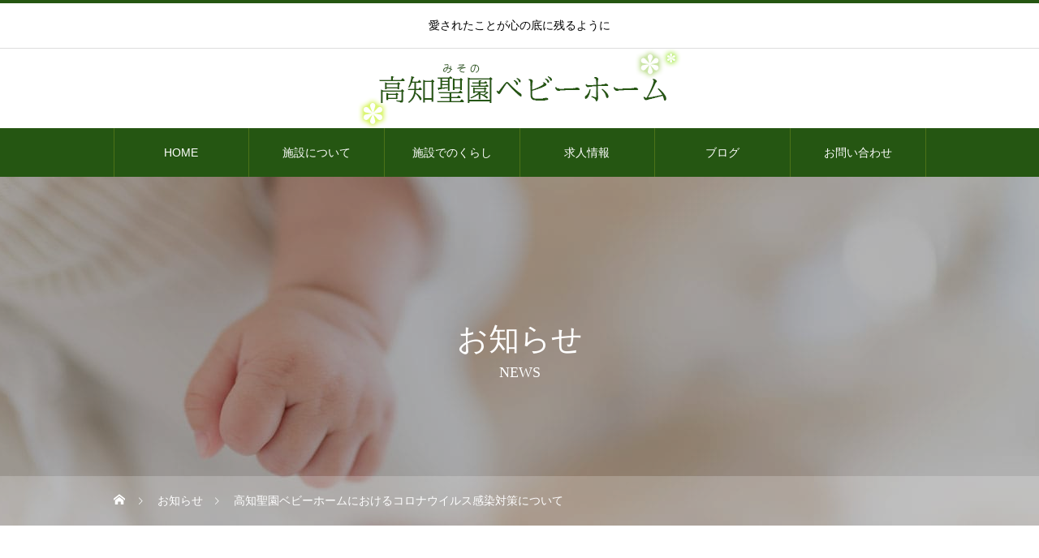

--- FILE ---
content_type: text/html; charset=UTF-8
request_url: https://misonobaby.net/news/sample-news3/
body_size: 15216
content:
<!DOCTYPE html>
<html class="pc" lang="ja">
<head>
<meta charset="UTF-8">
<!--[if IE]><meta http-equiv="X-UA-Compatible" content="IE=edge"><![endif]-->
<meta name="viewport" content="width=device-width">
<title>高知聖園ベビーホームにおけるコロナウイルス感染対策について | 高知聖園ベビーホーム</title>
<meta name="description" content="コロナウイルス感染対策のため、来園者の方には、検温と体調チェックカードの記入をお願いしております。県内のコロナウイルス感染の目安に合わせて、子どもたちや職員の行動を制限しながら配慮に努めております。">
<link rel="pingback" href="https://misonobaby.net/wp/xmlrpc.php">
<meta name='robots' content='max-image-preview:large' />
<link rel="alternate" type="application/rss+xml" title="高知聖園ベビーホーム &raquo; フィード" href="https://misonobaby.net/feed/" />
<link rel="alternate" type="application/rss+xml" title="高知聖園ベビーホーム &raquo; コメントフィード" href="https://misonobaby.net/comments/feed/" />
<link rel="alternate" title="oEmbed (JSON)" type="application/json+oembed" href="https://misonobaby.net/wp-json/oembed/1.0/embed?url=https%3A%2F%2Fmisonobaby.net%2Fnews%2Fsample-news3%2F" />
<link rel="alternate" title="oEmbed (XML)" type="text/xml+oembed" href="https://misonobaby.net/wp-json/oembed/1.0/embed?url=https%3A%2F%2Fmisonobaby.net%2Fnews%2Fsample-news3%2F&#038;format=xml" />
<style id='wp-img-auto-sizes-contain-inline-css' type='text/css'>
img:is([sizes=auto i],[sizes^="auto," i]){contain-intrinsic-size:3000px 1500px}
/*# sourceURL=wp-img-auto-sizes-contain-inline-css */
</style>
<link rel='stylesheet' id='style-css' href='https://misonobaby.net/wp/wp-content/themes/heal_child/style.css?ver=6.9' type='text/css' media='all' />
<link rel='stylesheet' id='lightbox2-css' href='https://misonobaby.net/wp/wp-content/plugins/responsive-lightbox2/css/lightbox.css?ver=6.9' type='text/css' media='all' />
<style id='wp-emoji-styles-inline-css' type='text/css'>

	img.wp-smiley, img.emoji {
		display: inline !important;
		border: none !important;
		box-shadow: none !important;
		height: 1em !important;
		width: 1em !important;
		margin: 0 0.07em !important;
		vertical-align: -0.1em !important;
		background: none !important;
		padding: 0 !important;
	}
/*# sourceURL=wp-emoji-styles-inline-css */
</style>
<style id='wp-block-library-inline-css' type='text/css'>
:root{--wp-block-synced-color:#7a00df;--wp-block-synced-color--rgb:122,0,223;--wp-bound-block-color:var(--wp-block-synced-color);--wp-editor-canvas-background:#ddd;--wp-admin-theme-color:#007cba;--wp-admin-theme-color--rgb:0,124,186;--wp-admin-theme-color-darker-10:#006ba1;--wp-admin-theme-color-darker-10--rgb:0,107,160.5;--wp-admin-theme-color-darker-20:#005a87;--wp-admin-theme-color-darker-20--rgb:0,90,135;--wp-admin-border-width-focus:2px}@media (min-resolution:192dpi){:root{--wp-admin-border-width-focus:1.5px}}.wp-element-button{cursor:pointer}:root .has-very-light-gray-background-color{background-color:#eee}:root .has-very-dark-gray-background-color{background-color:#313131}:root .has-very-light-gray-color{color:#eee}:root .has-very-dark-gray-color{color:#313131}:root .has-vivid-green-cyan-to-vivid-cyan-blue-gradient-background{background:linear-gradient(135deg,#00d084,#0693e3)}:root .has-purple-crush-gradient-background{background:linear-gradient(135deg,#34e2e4,#4721fb 50%,#ab1dfe)}:root .has-hazy-dawn-gradient-background{background:linear-gradient(135deg,#faaca8,#dad0ec)}:root .has-subdued-olive-gradient-background{background:linear-gradient(135deg,#fafae1,#67a671)}:root .has-atomic-cream-gradient-background{background:linear-gradient(135deg,#fdd79a,#004a59)}:root .has-nightshade-gradient-background{background:linear-gradient(135deg,#330968,#31cdcf)}:root .has-midnight-gradient-background{background:linear-gradient(135deg,#020381,#2874fc)}:root{--wp--preset--font-size--normal:16px;--wp--preset--font-size--huge:42px}.has-regular-font-size{font-size:1em}.has-larger-font-size{font-size:2.625em}.has-normal-font-size{font-size:var(--wp--preset--font-size--normal)}.has-huge-font-size{font-size:var(--wp--preset--font-size--huge)}.has-text-align-center{text-align:center}.has-text-align-left{text-align:left}.has-text-align-right{text-align:right}.has-fit-text{white-space:nowrap!important}#end-resizable-editor-section{display:none}.aligncenter{clear:both}.items-justified-left{justify-content:flex-start}.items-justified-center{justify-content:center}.items-justified-right{justify-content:flex-end}.items-justified-space-between{justify-content:space-between}.screen-reader-text{border:0;clip-path:inset(50%);height:1px;margin:-1px;overflow:hidden;padding:0;position:absolute;width:1px;word-wrap:normal!important}.screen-reader-text:focus{background-color:#ddd;clip-path:none;color:#444;display:block;font-size:1em;height:auto;left:5px;line-height:normal;padding:15px 23px 14px;text-decoration:none;top:5px;width:auto;z-index:100000}html :where(.has-border-color){border-style:solid}html :where([style*=border-top-color]){border-top-style:solid}html :where([style*=border-right-color]){border-right-style:solid}html :where([style*=border-bottom-color]){border-bottom-style:solid}html :where([style*=border-left-color]){border-left-style:solid}html :where([style*=border-width]){border-style:solid}html :where([style*=border-top-width]){border-top-style:solid}html :where([style*=border-right-width]){border-right-style:solid}html :where([style*=border-bottom-width]){border-bottom-style:solid}html :where([style*=border-left-width]){border-left-style:solid}html :where(img[class*=wp-image-]){height:auto;max-width:100%}:where(figure){margin:0 0 1em}html :where(.is-position-sticky){--wp-admin--admin-bar--position-offset:var(--wp-admin--admin-bar--height,0px)}@media screen and (max-width:600px){html :where(.is-position-sticky){--wp-admin--admin-bar--position-offset:0px}}

/*# sourceURL=wp-block-library-inline-css */
</style><style id='global-styles-inline-css' type='text/css'>
:root{--wp--preset--aspect-ratio--square: 1;--wp--preset--aspect-ratio--4-3: 4/3;--wp--preset--aspect-ratio--3-4: 3/4;--wp--preset--aspect-ratio--3-2: 3/2;--wp--preset--aspect-ratio--2-3: 2/3;--wp--preset--aspect-ratio--16-9: 16/9;--wp--preset--aspect-ratio--9-16: 9/16;--wp--preset--color--black: #000000;--wp--preset--color--cyan-bluish-gray: #abb8c3;--wp--preset--color--white: #ffffff;--wp--preset--color--pale-pink: #f78da7;--wp--preset--color--vivid-red: #cf2e2e;--wp--preset--color--luminous-vivid-orange: #ff6900;--wp--preset--color--luminous-vivid-amber: #fcb900;--wp--preset--color--light-green-cyan: #7bdcb5;--wp--preset--color--vivid-green-cyan: #00d084;--wp--preset--color--pale-cyan-blue: #8ed1fc;--wp--preset--color--vivid-cyan-blue: #0693e3;--wp--preset--color--vivid-purple: #9b51e0;--wp--preset--gradient--vivid-cyan-blue-to-vivid-purple: linear-gradient(135deg,rgb(6,147,227) 0%,rgb(155,81,224) 100%);--wp--preset--gradient--light-green-cyan-to-vivid-green-cyan: linear-gradient(135deg,rgb(122,220,180) 0%,rgb(0,208,130) 100%);--wp--preset--gradient--luminous-vivid-amber-to-luminous-vivid-orange: linear-gradient(135deg,rgb(252,185,0) 0%,rgb(255,105,0) 100%);--wp--preset--gradient--luminous-vivid-orange-to-vivid-red: linear-gradient(135deg,rgb(255,105,0) 0%,rgb(207,46,46) 100%);--wp--preset--gradient--very-light-gray-to-cyan-bluish-gray: linear-gradient(135deg,rgb(238,238,238) 0%,rgb(169,184,195) 100%);--wp--preset--gradient--cool-to-warm-spectrum: linear-gradient(135deg,rgb(74,234,220) 0%,rgb(151,120,209) 20%,rgb(207,42,186) 40%,rgb(238,44,130) 60%,rgb(251,105,98) 80%,rgb(254,248,76) 100%);--wp--preset--gradient--blush-light-purple: linear-gradient(135deg,rgb(255,206,236) 0%,rgb(152,150,240) 100%);--wp--preset--gradient--blush-bordeaux: linear-gradient(135deg,rgb(254,205,165) 0%,rgb(254,45,45) 50%,rgb(107,0,62) 100%);--wp--preset--gradient--luminous-dusk: linear-gradient(135deg,rgb(255,203,112) 0%,rgb(199,81,192) 50%,rgb(65,88,208) 100%);--wp--preset--gradient--pale-ocean: linear-gradient(135deg,rgb(255,245,203) 0%,rgb(182,227,212) 50%,rgb(51,167,181) 100%);--wp--preset--gradient--electric-grass: linear-gradient(135deg,rgb(202,248,128) 0%,rgb(113,206,126) 100%);--wp--preset--gradient--midnight: linear-gradient(135deg,rgb(2,3,129) 0%,rgb(40,116,252) 100%);--wp--preset--font-size--small: 13px;--wp--preset--font-size--medium: 20px;--wp--preset--font-size--large: 36px;--wp--preset--font-size--x-large: 42px;--wp--preset--spacing--20: 0.44rem;--wp--preset--spacing--30: 0.67rem;--wp--preset--spacing--40: 1rem;--wp--preset--spacing--50: 1.5rem;--wp--preset--spacing--60: 2.25rem;--wp--preset--spacing--70: 3.38rem;--wp--preset--spacing--80: 5.06rem;--wp--preset--shadow--natural: 6px 6px 9px rgba(0, 0, 0, 0.2);--wp--preset--shadow--deep: 12px 12px 50px rgba(0, 0, 0, 0.4);--wp--preset--shadow--sharp: 6px 6px 0px rgba(0, 0, 0, 0.2);--wp--preset--shadow--outlined: 6px 6px 0px -3px rgb(255, 255, 255), 6px 6px rgb(0, 0, 0);--wp--preset--shadow--crisp: 6px 6px 0px rgb(0, 0, 0);}:where(.is-layout-flex){gap: 0.5em;}:where(.is-layout-grid){gap: 0.5em;}body .is-layout-flex{display: flex;}.is-layout-flex{flex-wrap: wrap;align-items: center;}.is-layout-flex > :is(*, div){margin: 0;}body .is-layout-grid{display: grid;}.is-layout-grid > :is(*, div){margin: 0;}:where(.wp-block-columns.is-layout-flex){gap: 2em;}:where(.wp-block-columns.is-layout-grid){gap: 2em;}:where(.wp-block-post-template.is-layout-flex){gap: 1.25em;}:where(.wp-block-post-template.is-layout-grid){gap: 1.25em;}.has-black-color{color: var(--wp--preset--color--black) !important;}.has-cyan-bluish-gray-color{color: var(--wp--preset--color--cyan-bluish-gray) !important;}.has-white-color{color: var(--wp--preset--color--white) !important;}.has-pale-pink-color{color: var(--wp--preset--color--pale-pink) !important;}.has-vivid-red-color{color: var(--wp--preset--color--vivid-red) !important;}.has-luminous-vivid-orange-color{color: var(--wp--preset--color--luminous-vivid-orange) !important;}.has-luminous-vivid-amber-color{color: var(--wp--preset--color--luminous-vivid-amber) !important;}.has-light-green-cyan-color{color: var(--wp--preset--color--light-green-cyan) !important;}.has-vivid-green-cyan-color{color: var(--wp--preset--color--vivid-green-cyan) !important;}.has-pale-cyan-blue-color{color: var(--wp--preset--color--pale-cyan-blue) !important;}.has-vivid-cyan-blue-color{color: var(--wp--preset--color--vivid-cyan-blue) !important;}.has-vivid-purple-color{color: var(--wp--preset--color--vivid-purple) !important;}.has-black-background-color{background-color: var(--wp--preset--color--black) !important;}.has-cyan-bluish-gray-background-color{background-color: var(--wp--preset--color--cyan-bluish-gray) !important;}.has-white-background-color{background-color: var(--wp--preset--color--white) !important;}.has-pale-pink-background-color{background-color: var(--wp--preset--color--pale-pink) !important;}.has-vivid-red-background-color{background-color: var(--wp--preset--color--vivid-red) !important;}.has-luminous-vivid-orange-background-color{background-color: var(--wp--preset--color--luminous-vivid-orange) !important;}.has-luminous-vivid-amber-background-color{background-color: var(--wp--preset--color--luminous-vivid-amber) !important;}.has-light-green-cyan-background-color{background-color: var(--wp--preset--color--light-green-cyan) !important;}.has-vivid-green-cyan-background-color{background-color: var(--wp--preset--color--vivid-green-cyan) !important;}.has-pale-cyan-blue-background-color{background-color: var(--wp--preset--color--pale-cyan-blue) !important;}.has-vivid-cyan-blue-background-color{background-color: var(--wp--preset--color--vivid-cyan-blue) !important;}.has-vivid-purple-background-color{background-color: var(--wp--preset--color--vivid-purple) !important;}.has-black-border-color{border-color: var(--wp--preset--color--black) !important;}.has-cyan-bluish-gray-border-color{border-color: var(--wp--preset--color--cyan-bluish-gray) !important;}.has-white-border-color{border-color: var(--wp--preset--color--white) !important;}.has-pale-pink-border-color{border-color: var(--wp--preset--color--pale-pink) !important;}.has-vivid-red-border-color{border-color: var(--wp--preset--color--vivid-red) !important;}.has-luminous-vivid-orange-border-color{border-color: var(--wp--preset--color--luminous-vivid-orange) !important;}.has-luminous-vivid-amber-border-color{border-color: var(--wp--preset--color--luminous-vivid-amber) !important;}.has-light-green-cyan-border-color{border-color: var(--wp--preset--color--light-green-cyan) !important;}.has-vivid-green-cyan-border-color{border-color: var(--wp--preset--color--vivid-green-cyan) !important;}.has-pale-cyan-blue-border-color{border-color: var(--wp--preset--color--pale-cyan-blue) !important;}.has-vivid-cyan-blue-border-color{border-color: var(--wp--preset--color--vivid-cyan-blue) !important;}.has-vivid-purple-border-color{border-color: var(--wp--preset--color--vivid-purple) !important;}.has-vivid-cyan-blue-to-vivid-purple-gradient-background{background: var(--wp--preset--gradient--vivid-cyan-blue-to-vivid-purple) !important;}.has-light-green-cyan-to-vivid-green-cyan-gradient-background{background: var(--wp--preset--gradient--light-green-cyan-to-vivid-green-cyan) !important;}.has-luminous-vivid-amber-to-luminous-vivid-orange-gradient-background{background: var(--wp--preset--gradient--luminous-vivid-amber-to-luminous-vivid-orange) !important;}.has-luminous-vivid-orange-to-vivid-red-gradient-background{background: var(--wp--preset--gradient--luminous-vivid-orange-to-vivid-red) !important;}.has-very-light-gray-to-cyan-bluish-gray-gradient-background{background: var(--wp--preset--gradient--very-light-gray-to-cyan-bluish-gray) !important;}.has-cool-to-warm-spectrum-gradient-background{background: var(--wp--preset--gradient--cool-to-warm-spectrum) !important;}.has-blush-light-purple-gradient-background{background: var(--wp--preset--gradient--blush-light-purple) !important;}.has-blush-bordeaux-gradient-background{background: var(--wp--preset--gradient--blush-bordeaux) !important;}.has-luminous-dusk-gradient-background{background: var(--wp--preset--gradient--luminous-dusk) !important;}.has-pale-ocean-gradient-background{background: var(--wp--preset--gradient--pale-ocean) !important;}.has-electric-grass-gradient-background{background: var(--wp--preset--gradient--electric-grass) !important;}.has-midnight-gradient-background{background: var(--wp--preset--gradient--midnight) !important;}.has-small-font-size{font-size: var(--wp--preset--font-size--small) !important;}.has-medium-font-size{font-size: var(--wp--preset--font-size--medium) !important;}.has-large-font-size{font-size: var(--wp--preset--font-size--large) !important;}.has-x-large-font-size{font-size: var(--wp--preset--font-size--x-large) !important;}
/*# sourceURL=global-styles-inline-css */
</style>

<style id='classic-theme-styles-inline-css' type='text/css'>
/*! This file is auto-generated */
.wp-block-button__link{color:#fff;background-color:#32373c;border-radius:9999px;box-shadow:none;text-decoration:none;padding:calc(.667em + 2px) calc(1.333em + 2px);font-size:1.125em}.wp-block-file__button{background:#32373c;color:#fff;text-decoration:none}
/*# sourceURL=/wp-includes/css/classic-themes.min.css */
</style>
<link rel='stylesheet' id='contact-form-7-css' href='https://misonobaby.net/wp/wp-content/plugins/contact-form-7/includes/css/styles.css?ver=5.9.5' type='text/css' media='all' />
<link rel='stylesheet' id='parent-style-css' href='https://misonobaby.net/wp/wp-content/themes/heal_tcd077/style.css?ver=6.9' type='text/css' media='all' />
<link rel='stylesheet' id='child-style-css' href='https://misonobaby.net/wp/wp-content/themes/heal_child/style.css?ver=6.9' type='text/css' media='all' />
<script type="text/javascript" src="https://misonobaby.net/wp/wp-includes/js/jquery/jquery.min.js?ver=3.7.1" id="jquery-core-js"></script>
<script type="text/javascript" src="https://misonobaby.net/wp/wp-includes/js/jquery/jquery-migrate.min.js?ver=3.4.1" id="jquery-migrate-js"></script>
<script type="text/javascript" src="https://misonobaby.net/wp/wp-content/plugins/responsive-lightbox2/js/lightbox.js?ver=1.0.4" id="lightbox2-js"></script>
<link rel="https://api.w.org/" href="https://misonobaby.net/wp-json/" /><link rel="canonical" href="https://misonobaby.net/news/sample-news3/" />
<link rel='shortlink' href='https://misonobaby.net/?p=39' />

<link rel="stylesheet" href="https://misonobaby.net/wp/wp-content/themes/heal_tcd077/css/design-plus.css?ver=">
<link rel="stylesheet" href="https://misonobaby.net/wp/wp-content/themes/heal_tcd077/css/sns-botton.css?ver=">
<link rel="stylesheet" media="screen and (max-width:1151px)" href="https://misonobaby.net/wp/wp-content/themes/heal_tcd077/css/responsive.css?ver=">
<link rel="stylesheet" media="screen and (max-width:1151px)" href="https://misonobaby.net/wp/wp-content/themes/heal_tcd077/css/footer-bar.css?ver=">

<script src="https://misonobaby.net/wp/wp-content/themes/heal_tcd077/js/jquery.easing.1.4.js?ver="></script>
<script src="https://misonobaby.net/wp/wp-content/themes/heal_tcd077/js/jscript.js?ver="></script>
<script src="https://misonobaby.net/wp/wp-content/themes/heal_tcd077/js/comment.js?ver="></script>

<link rel="stylesheet" href="https://misonobaby.net/wp/wp-content/themes/heal_tcd077/js/simplebar.css?ver=">
<script src="https://misonobaby.net/wp/wp-content/themes/heal_tcd077/js/simplebar.min.js?ver="></script>




<style type="text/css">

body, input, textarea { font-family: "Times New Roman" , "游明朝" , "Yu Mincho" , "游明朝体" , "YuMincho" , "ヒラギノ明朝 Pro W3" , "Hiragino Mincho Pro" , "HiraMinProN-W3" , "HGS明朝E" , "ＭＳ Ｐ明朝" , "MS PMincho" , serif; }
.gothic_font { font-family: "Hiragino Sans", "ヒラギノ角ゴ ProN", "Hiragino Kaku Gothic ProN", "游ゴシック", YuGothic, "メイリオ", Meiryo, sans-serif !important; }

.rich_font, .p-vertical { font-family: "Times New Roman" , "游明朝" , "Yu Mincho" , "游明朝体" , "YuMincho" , "ヒラギノ明朝 Pro W3" , "Hiragino Mincho Pro" , "HiraMinProN-W3" , "HGS明朝E" , "ＭＳ Ｐ明朝" , "MS PMincho" , serif; font-weight:500; }

.widget_headline { font-family: "Times New Roman" , "游明朝" , "Yu Mincho" , "游明朝体" , "YuMincho" , "ヒラギノ明朝 Pro W3" , "Hiragino Mincho Pro" , "HiraMinProN-W3" , "HGS明朝E" , "ＭＳ Ｐ明朝" , "MS PMincho" , serif; font-weight:500; }

.button_font { font-family: "Hiragino Sans", "ヒラギノ角ゴ ProN", "Hiragino Kaku Gothic ProN", "游ゴシック", YuGothic, "メイリオ", Meiryo, sans-serif; font-weight:500; }

.rich_font_type1 { font-family: Arial, "ヒラギノ角ゴ ProN W3", "Hiragino Kaku Gothic ProN", "メイリオ", Meiryo, sans-serif; }
.rich_font_type2 { font-family: "Hiragino Sans", "ヒラギノ角ゴ ProN", "Hiragino Kaku Gothic ProN", "游ゴシック", YuGothic, "メイリオ", Meiryo, sans-serif; font-weight:500; }
.rich_font_type3 { font-family: "Times New Roman" , "游明朝" , "Yu Mincho" , "游明朝体" , "YuMincho" , "ヒラギノ明朝 Pro W3" , "Hiragino Mincho Pro" , "HiraMinProN-W3" , "HGS明朝E" , "ＭＳ Ｐ明朝" , "MS PMincho" , serif; font-weight:500; }

.post_content, #next_prev_post { font-family: Arial, "ヒラギノ角ゴ ProN W3", "Hiragino Kaku Gothic ProN", "メイリオ", Meiryo, sans-serif; }

#site_desc { font-size:14px; }
@media screen and (max-width:750px) {
  #site_desc { font-size:11px; }
}
#global_menu { background:#255612; }
#global_menu > ul { border-color:#4c7218; }
#global_menu > ul > li { border-color:#4c7218; }
#global_menu > ul > li > a { color:#ffffff; }
#global_menu > ul > li > a:hover, #global_menu > ul > li.megamenu_parent.active_button > a { color:#bcd64a; }
#global_menu ul ul { font-family: "Hiragino Sans", "ヒラギノ角ゴ ProN", "Hiragino Kaku Gothic ProN", "游ゴシック", YuGothic, "メイリオ", Meiryo, sans-serif !important; }
#global_menu ul ul a { color:#FFFFFF; background:#1f3a0c; }
#global_menu ul ul a:hover { background:#6a841b; }
#global_menu ul ul li.menu-item-has-children > a:before { color:#FFFFFF; }
#drawer_menu { background:#456824; }
#mobile_menu a { color:#ffffff; background:#456824; border-bottom:1px solid #9bc45a; }
#mobile_menu li li a { color:#ffffff; background:#59872f; }
#mobile_menu a:hover, #drawer_menu .close_button:hover, #mobile_menu .child_menu_button:hover { color:#ffffff; background:#8aad40; }
#mobile_menu li li a:hover { color:#ffffff; }
.megamenu_menu_list { background:rgba(0,0,0,0.5); }
.megamenu_menu_list .title_area { background:rgba(23,48,10,0.5); }
.megamenu_menu_list .title { font-size:26px; }
.megamenu_menu_list .title span { font-size:16px; }
.megamenu_blog_list { background:rgba(0,0,0,0.5); }
.megamenu_blog_list .post_list .title_area {
  background: -moz-linear-gradient(top,  rgba(0,0,0,0) 0%, rgba(0,0,0,0.8) 100%);
  background: -webkit-linear-gradient(top,  rgba(0,0,0,0) 0%,rgba(0,0,0,0.8) 100%);
  background: linear-gradient(to bottom,  rgba(0,0,0,0) 0%,rgba(0,0,0,0.8) 100%);
}
.megamenu_blog_list .post_list .title { font-size:14px; }
.megamenu_blog_list .menu_area a:hover, .megamenu_blog_list .menu_area li.active a { color:#bcd64a; }
#bread_crumb { background:rgba(255,255,255,0.2); }
#footer_banner .title { font-size:22px; color:#ffffff; background:rgba(38,58,5,0.7); }
@media screen and (max-width:750px) {
  #footer_banner .title { font-size:20px; }
}
#footer_button a { color:#255612  !important; border-color:#255612; }
#footer_button a:hover { color:#ffffff !important; background:#255612; border-color:#255612; }

#page_header .headline_area { color:#FFFFFF; }
#page_header .headline { font-size:38px; }
#page_header .sub_title { font-size:18px; }
#campaign_list .title { font-size:20px; }
#campaign_title_area .title { font-size:28px; }
#campaign_article .post_content { font-size:16px; }
#recent_news .headline { font-size:20px; color:#ffffff; background:#255612; }
#recent_news .button a { color:#255612; border-color:#255612; }
#recent_news .button a:hover { color:#ffffff; border-color:#317518; background:#317518; }
@media screen and (max-width:750px) {
  #page_header .headline { font-size:20px; }
  #page_header .sub_title { font-size:15px; }
  #campaign_list .title { font-size:16px; }
  #campaign_title_area .title { font-size:20px; }
  #campaign_article .post_content { font-size:14px; }
  #recent_news .headline { font-size:15px; }
}

.author_profile a.avatar img, .animate_image img, .animate_background .image, #recipe_archive .blur_image {
  width:100%; height:auto;
  -webkit-transition: transform  0.75s ease;
  transition: transform  0.75s ease;
}
.author_profile a.avatar:hover img, .animate_image:hover img, .animate_background:hover .image, #recipe_archive a:hover .blur_image {
  -webkit-transform: scale(1.2);
  transform: scale(1.2);
}




a { color:#000; }

#header_logo a, #footer_logo a, #comment_headline, .tcd_category_list a:hover, .tcd_category_list .child_menu_button:hover, #post_title_area .post_meta a:hover, #news_list a:hover .date, .index_blog .blog_list .post_meta li a:hover,
  .cardlink_title a:hover, #related_post .item a:hover, .comment a:hover, .comment_form_wrapper a:hover, .author_profile a:hover, .author_profile .author_link li a:hover:before, #post_meta_bottom a:hover,
    #searchform .submit_button:hover:before, .styled_post_list1 a:hover .title_area, .styled_post_list1 a:hover .date, .p-dropdown__title:hover:after, .p-dropdown__list li a:hover, #menu_button:hover:before
  { color: #255612; }

#submit_comment:hover, #cancel_comment_reply a:hover, #wp-calendar #prev a:hover, #wp-calendar #next a:hover, #wp-calendar td a:hover, #p_readmore .button, .page_navi span.current, .page_navi a:hover, #post_pagination p, #post_pagination a:hover, .c-pw__btn:hover, #post_pagination a:hover
  { background-color: #255612; }

#header, #comment_textarea textarea:focus, .c-pw__box-input:focus, .page_navi span.current, .page_navi a:hover, #post_pagination p, #post_pagination a:hover
  { border-color: #255612; }

a:hover, #header_logo a:hover, #footer_logo a:hover, #bread_crumb a:hover, #bread_crumb li.home a:hover:before, #next_prev_post a:hover, #next_prev_post a:hover:before, #schedule_list_headline_pc a:hover:before, #staff_single_header li a:hover:before, #header_social_link li a:hover:before, .blog_list .post_meta li a:hover
  { color: #999999; }
#p_readmore .button:hover
  { background-color: #999999; }
.post_content a { color:#1d73ba; }
.post_content a:hover { color:#2e9645; }
body { background:#ffffff; }


.styled_h2 {
  font-size:22px !important; text-align:left; color:#000000;   border-top:1px solid #222222;
  border-bottom:1px solid #222222;
  border-left:0px solid #222222;
  border-right:0px solid #222222;
  padding:30px 0px 30px 0px !important;
  margin:0px 0px 30px !important;
}
.styled_h3 {
  font-size:20px !important; text-align:left; color:#000000;   border-top:2px solid #222222;
  border-bottom:1px solid #dddddd;
  border-left:0px solid #dddddd;
  border-right:0px solid #dddddd;
  padding:30px 0px 30px 20px !important;
  margin:0px 0px 30px !important;
}
.styled_h4 {
  font-size:18px !important; text-align:left; color:#000000;   border-top:0px solid #dddddd;
  border-bottom:0px solid #dddddd;
  border-left:2px solid #222222;
  border-right:0px solid #dddddd;
  padding:10px 0px 10px 15px !important;
  margin:0px 0px 30px !important;
}
.styled_h5 {
  font-size:16px !important; text-align:left; color:#000000;   border-top:0px solid #dddddd;
  border-bottom:0px solid #dddddd;
  border-left:0px solid #dddddd;
  border-right:0px solid #dddddd;
  padding:15px 15px 15px 15px !important;
  margin:0px 0px 30px !important;
}
.q_custom_button1 { background: #535353; color: #ffffff !important; border-color: #535353 !important; }
.q_custom_button1:hover, .q_custom_button1:focus { background: #7d7d7d; color: #ffffff !important; border-color: #7d7d7d !important; }
.q_custom_button2 { background: #535353; color: #ffffff !important; border-color: #535353 !important; }
.q_custom_button2:hover, .q_custom_button2:focus { background: #7d7d7d; color: #ffffff !important; border-color: #7d7d7d !important; }
.q_custom_button3 { background: #535353; color: #ffffff !important; border-color: #535353 !important; }
.q_custom_button3:hover, .q_custom_button3:focus { background: #7d7d7d; color: #ffffff !important; border-color: #7d7d7d !important; }
.speech_balloon_left1 .speach_balloon_text { background-color: #ffdfdf; border-color: #ffdfdf; color: #000000 }
.speech_balloon_left1 .speach_balloon_text::before { border-right-color: #ffdfdf }
.speech_balloon_left1 .speach_balloon_text::after { border-right-color: #ffdfdf }
.speech_balloon_left2 .speach_balloon_text { background-color: #ffffff; border-color: #ff5353; color: #000000 }
.speech_balloon_left2 .speach_balloon_text::before { border-right-color: #ff5353 }
.speech_balloon_left2 .speach_balloon_text::after { border-right-color: #ffffff }
.speech_balloon_right1 .speach_balloon_text { background-color: #ccf4ff; border-color: #ccf4ff; color: #000000 }
.speech_balloon_right1 .speach_balloon_text::before { border-left-color: #ccf4ff }
.speech_balloon_right1 .speach_balloon_text::after { border-left-color: #ccf4ff }
.speech_balloon_right2 .speach_balloon_text { background-color: #ffffff; border-color: #0789b5; color: #000000 }
.speech_balloon_right2 .speach_balloon_text::before { border-left-color: #0789b5 }
.speech_balloon_right2 .speach_balloon_text::after { border-left-color: #ffffff }

</style>

<link rel="icon" href="https://misonobaby.net/wp/wp-content/uploads/2021/09/cropped-site-icon-32x32.png" sizes="32x32" />
<link rel="icon" href="https://misonobaby.net/wp/wp-content/uploads/2021/09/cropped-site-icon-192x192.png" sizes="192x192" />
<link rel="apple-touch-icon" href="https://misonobaby.net/wp/wp-content/uploads/2021/09/cropped-site-icon-180x180.png" />
<meta name="msapplication-TileImage" content="https://misonobaby.net/wp/wp-content/uploads/2021/09/cropped-site-icon-270x270.png" />
</head>
<body id="body" class="wp-singular news-template-default single single-news postid-39 wp-theme-heal_tcd077 wp-child-theme-heal_child">


<div id="container">

 <header id="header">

    <div id="site_desc" class="rich_font_type3"><span >愛されたことが心の底に残るように</span></div>
  
  <div id="header_top">
   <div id="header_logo">
    <div class="logo">
 <a href="https://misonobaby.net/" title="高知聖園ベビーホーム">
    <img class="pc_logo_image type1" src="https://misonobaby.net/wp/wp-content/uploads/2021/09/logo-1a.png?1768553195" alt="高知聖園ベビーホーム" title="高知聖園ベビーホーム" width="400" height="100" />
      <span class="mobile_logo_text" style="font-size:24px;">高知聖園ベビーホーム</span>
   </a>
</div>

   </div>
        </div>

    <a href="#" id="menu_button"><span>メニュー</span></a>
  <nav id="global_menu" class="rich_font_type2">
   <ul id="menu-mainmenu" class="menu"><li id="menu-item-83" class="menu-item menu-item-type-post_type menu-item-object-page menu-item-home menu-item-83"><a href="https://misonobaby.net/">HOME</a></li>
<li id="menu-item-84" class="menu-item menu-item-type-post_type menu-item-object-page menu-item-has-children menu-item-84"><a href="https://misonobaby.net/about/">施設について</a>
<ul class="sub-menu">
	<li id="menu-item-86" class="menu-item menu-item-type-post_type menu-item-object-page menu-item-86"><a href="https://misonobaby.net/outline/">施設情報</a></li>
	<li id="menu-item-85" class="menu-item menu-item-type-post_type menu-item-object-page menu-item-85"><a href="https://misonobaby.net/nyujiin/">乳児院とは</a></li>
	<li id="menu-item-90" class="menu-item menu-item-type-post_type_archive menu-item-object-staff menu-item-90"><a href="https://misonobaby.net/staff/">スタッフ紹介</a></li>
</ul>
</li>
<li id="menu-item-87" class="menu-item menu-item-type-post_type menu-item-object-page menu-item-87"><a href="https://misonobaby.net/facility/">施設でのくらし</a></li>
<li id="menu-item-283" class="menu-item menu-item-type-post_type_archive menu-item-object-menu menu-item-283"><a href="https://misonobaby.net/recruit/">求人情報</a></li>
<li id="menu-item-95" class="menu-item menu-item-type-post_type menu-item-object-page current_page_parent menu-item-has-children menu-item-95"><a href="https://misonobaby.net/blog/" class="megamenu_button" data-megamenu="js-megamenu95">ブログ</a>
<ul class="sub-menu">
	<li id="menu-item-126" class="menu-item menu-item-type-taxonomy menu-item-object-category menu-item-126"><a href="https://misonobaby.net/category/daily-life/">ベビーホームの一日</a></li>
	<li id="menu-item-128" class="menu-item menu-item-type-taxonomy menu-item-object-category menu-item-128"><a href="https://misonobaby.net/category/feelings/">わたしたちの想い</a></li>
	<li id="menu-item-130" class="menu-item menu-item-type-taxonomy menu-item-object-category menu-item-130"><a href="https://misonobaby.net/category/egao/">笑顔ストーリー</a></li>
	<li id="menu-item-127" class="menu-item menu-item-type-taxonomy menu-item-object-category menu-item-127"><a href="https://misonobaby.net/category/encounter/">出逢い</a></li>
	<li id="menu-item-284" class="menu-item menu-item-type-taxonomy menu-item-object-category menu-item-284"><a href="https://misonobaby.net/category/job-offer/">求人のこと</a></li>
</ul>
</li>
<li id="menu-item-89" class="menu-item menu-item-type-post_type menu-item-object-page menu-item-89"><a href="https://misonobaby.net/contact/">お問い合わせ</a></li>
</ul>  </nav>
  
  <div class="megamenu_blog_list" id="js-megamenu95">
 <div class="megamenu_blog_list_inner clearfix">
  <ul class="menu_area gothic_font">
      <li class="active"><a class="cat_id2" href="https://misonobaby.net/category/daily-life/">ベビーホームの一日</a></li>
      <li><a class="cat_id4" href="https://misonobaby.net/category/feelings/">わたしたちの想い</a></li>
      <li><a class="cat_id5" href="https://misonobaby.net/category/egao/">笑顔ストーリー</a></li>
      <li><a class="cat_id3" href="https://misonobaby.net/category/encounter/">出逢い</a></li>
      <li><a class="cat_id1" href="https://misonobaby.net/category/job-offer/">求人のこと</a></li>
     </ul>
  <div class="post_list_area">
      <ol class="post_list clearfix cat_id2">
        <li>
     <a class="clearfix animate_background" href="https://misonobaby.net/daily-life/1277/">
      <div class="image_wrap">
       <div class="image" style="background:url(https://misonobaby.net/wp/wp-content/uploads/2021/09/noimage2.jpg) no-repeat center center; background-size:cover;"></div>
      </div>
      <div class="title_area gothic_font">
       <h4 class="title"><span>クリスマス</span></h4>
      </div>
     </a>
    </li>
        <li>
     <a class="clearfix animate_background" href="https://misonobaby.net/daily-life/1263/">
      <div class="image_wrap">
       <div class="image" style="background:url(https://misonobaby.net/wp/wp-content/uploads/2021/09/noimage2.jpg) no-repeat center center; background-size:cover;"></div>
      </div>
      <div class="title_area gothic_font">
       <h4 class="title"><span>Happy　Halloween</span></h4>
      </div>
     </a>
    </li>
        <li>
     <a class="clearfix animate_background" href="https://misonobaby.net/daily-life/1255/">
      <div class="image_wrap">
       <div class="image" style="background:url(https://misonobaby.net/wp/wp-content/uploads/2021/09/noimage2.jpg) no-repeat center center; background-size:cover;"></div>
      </div>
      <div class="title_area gothic_font">
       <h4 class="title"><span>今日は大掃除</span></h4>
      </div>
     </a>
    </li>
        <li>
     <a class="clearfix animate_background" href="https://misonobaby.net/daily-life/1249/">
      <div class="image_wrap">
       <div class="image" style="background:url(https://misonobaby.net/wp/wp-content/uploads/2021/09/noimage2.jpg) no-repeat center center; background-size:cover;"></div>
      </div>
      <div class="title_area gothic_font">
       <h4 class="title"><span>お月見&#x1f315;</span></h4>
      </div>
     </a>
    </li>
        <li>
     <a class="clearfix animate_background" href="https://misonobaby.net/daily-life/1239/">
      <div class="image_wrap">
       <div class="image" style="background:url(https://misonobaby.net/wp/wp-content/uploads/2021/09/noimage2.jpg) no-repeat center center; background-size:cover;"></div>
      </div>
      <div class="title_area gothic_font">
       <h4 class="title"><span>夏祭り</span></h4>
      </div>
     </a>
    </li>
        <li>
     <a class="clearfix animate_background" href="https://misonobaby.net/daily-life/1234/">
      <div class="image_wrap">
       <div class="image" style="background:url(https://misonobaby.net/wp/wp-content/uploads/2021/09/noimage2.jpg) no-repeat center center; background-size:cover;"></div>
      </div>
      <div class="title_area gothic_font">
       <h4 class="title"><span>七夕さま</span></h4>
      </div>
     </a>
    </li>
        <li>
     <a class="clearfix animate_background" href="https://misonobaby.net/daily-life/1227/">
      <div class="image_wrap">
       <div class="image" style="background:url(https://misonobaby.net/wp/wp-content/uploads/2021/09/noimage2.jpg) no-repeat center center; background-size:cover;"></div>
      </div>
      <div class="title_area gothic_font">
       <h4 class="title"><span>大掃除</span></h4>
      </div>
     </a>
    </li>
        <li>
     <a class="clearfix animate_background" href="https://misonobaby.net/daily-life/1210/">
      <div class="image_wrap">
       <div class="image" style="background:url(https://misonobaby.net/wp/wp-content/uploads/2021/09/noimage2.jpg) no-repeat center center; background-size:cover;"></div>
      </div>
      <div class="title_area gothic_font">
       <h4 class="title"><span>こどもの日</span></h4>
      </div>
     </a>
    </li>
        <li>
     <a class="clearfix animate_background" href="https://misonobaby.net/daily-life/1196/">
      <div class="image_wrap">
       <div class="image" style="background:url(https://misonobaby.net/wp/wp-content/uploads/2021/09/noimage2.jpg) no-repeat center center; background-size:cover;"></div>
      </div>
      <div class="title_area gothic_font">
       <h4 class="title"><span>子どもたちとの毎日を大切に</span></h4>
      </div>
     </a>
    </li>
        <li>
     <a class="clearfix animate_background" href="https://misonobaby.net/daily-life/1192/">
      <div class="image_wrap">
       <div class="image" style="background:url(https://misonobaby.net/wp/wp-content/uploads/2021/09/noimage2.jpg) no-repeat center center; background-size:cover;"></div>
      </div>
      <div class="title_area gothic_font">
       <h4 class="title"><span>節分</span></h4>
      </div>
     </a>
    </li>
        <li>
     <a class="clearfix animate_background" href="https://misonobaby.net/daily-life/1182/">
      <div class="image_wrap">
       <div class="image" style="background:url(https://misonobaby.net/wp/wp-content/uploads/2021/09/noimage2.jpg) no-repeat center center; background-size:cover;"></div>
      </div>
      <div class="title_area gothic_font">
       <h4 class="title"><span>&#x1f384;　メリークリスマス　&#x1f384;</span></h4>
      </div>
     </a>
    </li>
        <li>
     <a class="clearfix animate_background" href="https://misonobaby.net/daily-life/1160/">
      <div class="image_wrap">
       <div class="image" style="background:url(https://misonobaby.net/wp/wp-content/uploads/2021/09/noimage2.jpg) no-repeat center center; background-size:cover;"></div>
      </div>
      <div class="title_area gothic_font">
       <h4 class="title"><span>『引っ越し完了☆』</span></h4>
      </div>
     </a>
    </li>
       </ol>
         <ol class="post_list clearfix cat_id4">
        <li>
     <a class="clearfix animate_background" href="https://misonobaby.net/feelings/1270/">
      <div class="image_wrap">
       <div class="image" style="background:url(https://misonobaby.net/wp/wp-content/uploads/2021/09/noimage2.jpg) no-repeat center center; background-size:cover;"></div>
      </div>
      <div class="title_area gothic_font">
       <h4 class="title"><span>読書の秋</span></h4>
      </div>
     </a>
    </li>
        <li>
     <a class="clearfix animate_background" href="https://misonobaby.net/feelings/1172/">
      <div class="image_wrap">
       <div class="image" style="background:url(https://misonobaby.net/wp/wp-content/uploads/2021/09/noimage2.jpg) no-repeat center center; background-size:cover;"></div>
      </div>
      <div class="title_area gothic_font">
       <h4 class="title"><span>&#x1f38d;　新年明けましておめでとうございます　&#x1f38d;</span></h4>
      </div>
     </a>
    </li>
        <li>
     <a class="clearfix animate_background" href="https://misonobaby.net/feelings/1168/">
      <div class="image_wrap">
       <div class="image" style="background:url(https://misonobaby.net/wp/wp-content/uploads/2021/09/noimage2.jpg) no-repeat center center; background-size:cover;"></div>
      </div>
      <div class="title_area gothic_font">
       <h4 class="title"><span>みそのアート展 オレンジピース　開催中</span></h4>
      </div>
     </a>
    </li>
        <li>
     <a class="clearfix animate_background" href="https://misonobaby.net/feelings/1108/">
      <div class="image_wrap">
       <div class="image" style="background:url(https://misonobaby.net/wp/wp-content/uploads/2021/09/noimage2.jpg) no-repeat center center; background-size:cover;"></div>
      </div>
      <div class="title_area gothic_font">
       <h4 class="title"><span></span></h4>
      </div>
     </a>
    </li>
        <li>
     <a class="clearfix animate_background" href="https://misonobaby.net/feelings/1089/">
      <div class="image_wrap">
       <div class="image" style="background:url(https://misonobaby.net/wp/wp-content/uploads/2021/09/noimage2.jpg) no-repeat center center; background-size:cover;"></div>
      </div>
      <div class="title_area gothic_font">
       <h4 class="title"><span>お正月</span></h4>
      </div>
     </a>
    </li>
        <li>
     <a class="clearfix animate_background" href="https://misonobaby.net/feelings/1058/">
      <div class="image_wrap">
       <div class="image" style="background:url(https://misonobaby.net/wp/wp-content/uploads/2021/09/noimage2.jpg) no-repeat center center; background-size:cover;"></div>
      </div>
      <div class="title_area gothic_font">
       <h4 class="title"><span>夏の思い出</span></h4>
      </div>
     </a>
    </li>
        <li>
     <a class="clearfix animate_background" href="https://misonobaby.net/feelings/24/">
      <div class="image_wrap">
       <div class="image" style="background:url(https://misonobaby.net/wp/wp-content/uploads/2021/09/thum_omoi-520x455.jpg) no-repeat center center; background-size:cover;"></div>
      </div>
      <div class="title_area gothic_font">
       <h4 class="title"><span>はじめまして！ブログをはじめます！</span></h4>
      </div>
     </a>
    </li>
       </ol>
         <ol class="post_list clearfix cat_id5">
        <li>
     <a class="clearfix animate_background" href="https://misonobaby.net/egao/926/">
      <div class="image_wrap">
       <div class="image" style="background:url(https://misonobaby.net/wp/wp-content/uploads/2021/09/noimage2.jpg) no-repeat center center; background-size:cover;"></div>
      </div>
      <div class="title_area gothic_font">
       <h4 class="title"><span>ベビーホームの夏本番　第二部　！！</span></h4>
      </div>
     </a>
    </li>
        <li>
     <a class="clearfix animate_background" href="https://misonobaby.net/egao/912/">
      <div class="image_wrap">
       <div class="image" style="background:url(https://misonobaby.net/wp/wp-content/uploads/2021/09/noimage2.jpg) no-repeat center center; background-size:cover;"></div>
      </div>
      <div class="title_area gothic_font">
       <h4 class="title"><span>ベビーホームの夏本番　第一部　！！</span></h4>
      </div>
     </a>
    </li>
        <li>
     <a class="clearfix animate_background" href="https://misonobaby.net/egao/783/">
      <div class="image_wrap">
       <div class="image" style="background:url(https://misonobaby.net/wp/wp-content/uploads/2021/09/noimage2.jpg) no-repeat center center; background-size:cover;"></div>
      </div>
      <div class="title_area gothic_font">
       <h4 class="title"><span>☆笑顔で離乳食☆</span></h4>
      </div>
     </a>
    </li>
        <li>
     <a class="clearfix animate_background" href="https://misonobaby.net/egao/781/">
      <div class="image_wrap">
       <div class="image" style="background:url(https://misonobaby.net/wp/wp-content/uploads/2021/09/noimage2.jpg) no-repeat center center; background-size:cover;"></div>
      </div>
      <div class="title_area gothic_font">
       <h4 class="title"><span>バレンタイン</span></h4>
      </div>
     </a>
    </li>
        <li>
     <a class="clearfix animate_background" href="https://misonobaby.net/egao/766/">
      <div class="image_wrap">
       <div class="image" style="background:url(https://misonobaby.net/wp/wp-content/uploads/2021/09/noimage2.jpg) no-repeat center center; background-size:cover;"></div>
      </div>
      <div class="title_area gothic_font">
       <h4 class="title"><span>おひるね</span></h4>
      </div>
     </a>
    </li>
        <li>
     <a class="clearfix animate_background" href="https://misonobaby.net/egao/755/">
      <div class="image_wrap">
       <div class="image" style="background:url(https://misonobaby.net/wp/wp-content/uploads/2021/09/noimage2.jpg) no-repeat center center; background-size:cover;"></div>
      </div>
      <div class="title_area gothic_font">
       <h4 class="title"><span>甘えん坊さん</span></h4>
      </div>
     </a>
    </li>
        <li>
     <a class="clearfix animate_background" href="https://misonobaby.net/egao/727/">
      <div class="image_wrap">
       <div class="image" style="background:url(https://misonobaby.net/wp/wp-content/uploads/2021/09/noimage2.jpg) no-repeat center center; background-size:cover;"></div>
      </div>
      <div class="title_area gothic_font">
       <h4 class="title"><span>子どもたちの小さなチャレンジ</span></h4>
      </div>
     </a>
    </li>
        <li>
     <a class="clearfix animate_background" href="https://misonobaby.net/egao/690/">
      <div class="image_wrap">
       <div class="image" style="background:url(https://misonobaby.net/wp/wp-content/uploads/2021/09/noimage2.jpg) no-repeat center center; background-size:cover;"></div>
      </div>
      <div class="title_area gothic_font">
       <h4 class="title"><span>ベビーホームのかわいい子どもたち&#x1f60a;</span></h4>
      </div>
     </a>
    </li>
        <li>
     <a class="clearfix animate_background" href="https://misonobaby.net/egao/654/">
      <div class="image_wrap">
       <div class="image" style="background:url(https://misonobaby.net/wp/wp-content/uploads/2021/09/noimage2.jpg) no-repeat center center; background-size:cover;"></div>
      </div>
      <div class="title_area gothic_font">
       <h4 class="title"><span>まねっこ！！</span></h4>
      </div>
     </a>
    </li>
        <li>
     <a class="clearfix animate_background" href="https://misonobaby.net/egao/652/">
      <div class="image_wrap">
       <div class="image" style="background:url(https://misonobaby.net/wp/wp-content/uploads/2021/09/noimage2.jpg) no-repeat center center; background-size:cover;"></div>
      </div>
      <div class="title_area gothic_font">
       <h4 class="title"><span>小さな保育士さん</span></h4>
      </div>
     </a>
    </li>
        <li>
     <a class="clearfix animate_background" href="https://misonobaby.net/egao/633/">
      <div class="image_wrap">
       <div class="image" style="background:url(https://misonobaby.net/wp/wp-content/uploads/2021/09/noimage2.jpg) no-repeat center center; background-size:cover;"></div>
      </div>
      <div class="title_area gothic_font">
       <h4 class="title"><span>♡お花のプレゼント♡</span></h4>
      </div>
     </a>
    </li>
        <li>
     <a class="clearfix animate_background" href="https://misonobaby.net/egao/563/">
      <div class="image_wrap">
       <div class="image" style="background:url(https://misonobaby.net/wp/wp-content/uploads/2021/09/thum_img2-520x455.jpg) no-repeat center center; background-size:cover;"></div>
      </div>
      <div class="title_area gothic_font">
       <h4 class="title"><span>お誕生日</span></h4>
      </div>
     </a>
    </li>
       </ol>
         <ol class="post_list clearfix cat_id3">
        <li>
     <a class="clearfix animate_background" href="https://misonobaby.net/encounter/1199/">
      <div class="image_wrap">
       <div class="image" style="background:url(https://misonobaby.net/wp/wp-content/uploads/2021/09/noimage2.jpg) no-repeat center center; background-size:cover;"></div>
      </div>
      <div class="title_area gothic_font">
       <h4 class="title"><span>さぁて始まりました。R7年度！</span></h4>
      </div>
     </a>
    </li>
        <li>
     <a class="clearfix animate_background" href="https://misonobaby.net/encounter/1179/">
      <div class="image_wrap">
       <div class="image" style="background:url(https://misonobaby.net/wp/wp-content/uploads/2021/09/noimage2.jpg) no-repeat center center; background-size:cover;"></div>
      </div>
      <div class="title_area gothic_font">
       <h4 class="title"><span>♪素敵な贈り物&#x1f3b5;</span></h4>
      </div>
     </a>
    </li>
        <li>
     <a class="clearfix animate_background" href="https://misonobaby.net/encounter/1003/">
      <div class="image_wrap">
       <div class="image" style="background:url(https://misonobaby.net/wp/wp-content/uploads/2021/09/noimage2.jpg) no-repeat center center; background-size:cover;"></div>
      </div>
      <div class="title_area gothic_font">
       <h4 class="title"><span>『子育て応援団『すこやかWinter』</span></h4>
      </div>
     </a>
    </li>
        <li>
     <a class="clearfix animate_background" href="https://misonobaby.net/encounter/831/">
      <div class="image_wrap">
       <div class="image" style="background:url(https://misonobaby.net/wp/wp-content/uploads/2021/09/noimage2.jpg) no-repeat center center; background-size:cover;"></div>
      </div>
      <div class="title_area gothic_font">
       <h4 class="title"><span>命が誕生しました♡♡♡</span></h4>
      </div>
     </a>
    </li>
        <li>
     <a class="clearfix animate_background" href="https://misonobaby.net/encounter/821/">
      <div class="image_wrap">
       <div class="image" style="background:url(https://misonobaby.net/wp/wp-content/uploads/2021/09/noimage2.jpg) no-repeat center center; background-size:cover;"></div>
      </div>
      <div class="title_area gothic_font">
       <h4 class="title"><span>命の誕生？！</span></h4>
      </div>
     </a>
    </li>
        <li>
     <a class="clearfix animate_background" href="https://misonobaby.net/encounter/703/">
      <div class="image_wrap">
       <div class="image" style="background:url(https://misonobaby.net/wp/wp-content/uploads/2021/09/noimage2.jpg) no-repeat center center; background-size:cover;"></div>
      </div>
      <div class="title_area gothic_font">
       <h4 class="title"><span>『私たちの船井先生（嘱託医）が全国乳児院協議会から表彰されました』</span></h4>
      </div>
     </a>
    </li>
        <li>
     <a class="clearfix animate_background" href="https://misonobaby.net/encounter/656/">
      <div class="image_wrap">
       <div class="image" style="background:url(https://misonobaby.net/wp/wp-content/uploads/2021/09/noimage2.jpg) no-repeat center center; background-size:cover;"></div>
      </div>
      <div class="title_area gothic_font">
       <h4 class="title"><span>♪おむつバンク出展しました♪</span></h4>
      </div>
     </a>
    </li>
       </ol>
         <ol class="post_list clearfix cat_id1">
        <li>
     <a class="clearfix animate_background" href="https://misonobaby.net/job-offer/880/">
      <div class="image_wrap">
       <div class="image" style="background:url(https://misonobaby.net/wp/wp-content/uploads/2021/09/noimage2.jpg) no-repeat center center; background-size:cover;"></div>
      </div>
      <div class="title_area gothic_font">
       <h4 class="title"><span>募集要項（里親トレーナー）</span></h4>
      </div>
     </a>
    </li>
        <li>
     <a class="clearfix animate_background" href="https://misonobaby.net/job-offer/877/">
      <div class="image_wrap">
       <div class="image" style="background:url(https://misonobaby.net/wp/wp-content/uploads/2021/09/noimage2.jpg) no-repeat center center; background-size:cover;"></div>
      </div>
      <div class="title_area gothic_font">
       <h4 class="title"><span>保育士・指導員・看護師　若干名募集しています。</span></h4>
      </div>
     </a>
    </li>
       </ol>
        </div><!-- END post_list_area -->
 </div>
</div>

 </header>

 

<div id="page_header" style="background:url(https://misonobaby.net/wp/wp-content/uploads/2021/09/page-header-10.jpg) no-repeat center center; background-size:cover;">
 <div class="headline_area rich_font_type3">
  <h2 class="headline">お知らせ</h2>  <p class="sub_title">NEWS</p> </div>
 <div id="bread_crumb" class="gothic_font">

<ul class="clearfix" itemscope itemtype="http://schema.org/BreadcrumbList">
 <li itemprop="itemListElement" itemscope itemtype="http://schema.org/ListItem" class="home"><a itemprop="item" href="https://misonobaby.net/"><span itemprop="name">ホーム</span></a><meta itemprop="position" content="1"></li>
 <li itemprop="itemListElement" itemscope itemtype="http://schema.org/ListItem"><a itemprop="item" href="https://misonobaby.net/news/"><span itemprop="name">お知らせ</span></a><meta itemprop="position" content="2"></li>
 <li class="last" itemprop="itemListElement" itemscope itemtype="http://schema.org/ListItem"><span itemprop="name">高知聖園ベビーホームにおけるコロナウイルス感染対策について</span><meta itemprop="position" content="3"></li>
</ul>

</div>
 <div class="overlay" style="background:rgba(0,0,0,0.3);"></div></div>

<div id="main_contents" class="clearfix">

 <div id="main_col" class="clearfix">

  
  <article id="campaign_article">

   <div id="campaign_title_area">
    <h1 class="title rich_font entry-title">高知聖園ベビーホームにおけるコロナウイルス感染対策について</h1>
    <p class="date"><time class="entry-date updated" datetime="2021-09-26T12:30:46+09:00">2021.09.19</time></p>   </div>

   
   
   
   
   
   
      <div class="post_content clearfix">
    <p>コロナウイルス感染対策のため、来園者の方には、<strong>検温と体調チェックカードの記入</strong>をお願いしております。県内のコロナウイルス感染の目安に合わせて、子どもたちや職員の行動を制限しながら配慮に努めております。</p>
<p>また、毎月看護師を中心に<strong>コロナ感染発生訓練を計画</strong>し、コロナウイルスが発生した場合にどのように行動するのかはもちろん、感染を拡大させないための防護服の着脱の仕方、ごみの捨て方など実際に体験し訓練を行っています。</p>
<p>普段はいろいろな場面でボランティアさんにお手伝いをしていただいておりますが、<strong>現在コロナ感染予防のためボランティアの受け入れをお断りしております</strong>。また、受け入れ再開の目途が立ちましたら、このお知らせにてお伝えしたいと思っております。</p>
   </div>

      <div class="single_share clearfix" id="single_share_bottom">
    <div class="share-type1 share-btm">
 
	<div class="sns mt10 mb45">
		<ul class="type1 clearfix">
			<li class="twitter">
				<a href="http://twitter.com/share?text=%E9%AB%98%E7%9F%A5%E8%81%96%E5%9C%92%E3%83%99%E3%83%93%E3%83%BC%E3%83%9B%E3%83%BC%E3%83%A0%E3%81%AB%E3%81%8A%E3%81%91%E3%82%8B%E3%82%B3%E3%83%AD%E3%83%8A%E3%82%A6%E3%82%A4%E3%83%AB%E3%82%B9%E6%84%9F%E6%9F%93%E5%AF%BE%E7%AD%96%E3%81%AB%E3%81%A4%E3%81%84%E3%81%A6&url=https%3A%2F%2Fmisonobaby.net%2Fnews%2Fsample-news3%2F&via=&tw_p=tweetbutton&related=" onclick="javascript:window.open(this.href, '', 'menubar=no,toolbar=no,resizable=yes,scrollbars=yes,height=400,width=600');return false;"><i class="icon-twitter"></i><span class="ttl">Tweet</span><span class="share-count"></span></a>
			</li>
			<li class="facebook">
				<a href="//www.facebook.com/sharer/sharer.php?u=https://misonobaby.net/news/sample-news3/&amp;t=%E9%AB%98%E7%9F%A5%E8%81%96%E5%9C%92%E3%83%99%E3%83%93%E3%83%BC%E3%83%9B%E3%83%BC%E3%83%A0%E3%81%AB%E3%81%8A%E3%81%91%E3%82%8B%E3%82%B3%E3%83%AD%E3%83%8A%E3%82%A6%E3%82%A4%E3%83%AB%E3%82%B9%E6%84%9F%E6%9F%93%E5%AF%BE%E7%AD%96%E3%81%AB%E3%81%A4%E3%81%84%E3%81%A6" class="facebook-btn-icon-link" target="blank" rel="nofollow"><i class="icon-facebook"></i><span class="ttl">Share</span><span class="share-count"></span></a>
			</li>
			<li class="hatebu">
				<a href="http://b.hatena.ne.jp/add?mode=confirm&url=https%3A%2F%2Fmisonobaby.net%2Fnews%2Fsample-news3%2F" onclick="javascript:window.open(this.href, '', 'menubar=no,toolbar=no,resizable=yes,scrollbars=yes,height=400,width=510');return false;" ><i class="icon-hatebu"></i><span class="ttl">Hatena</span><span class="share-count"></span></a>
			</li>
			<li class="pocket">
				<a href="http://getpocket.com/edit?url=https%3A%2F%2Fmisonobaby.net%2Fnews%2Fsample-news3%2F&title=%E9%AB%98%E7%9F%A5%E8%81%96%E5%9C%92%E3%83%99%E3%83%93%E3%83%BC%E3%83%9B%E3%83%BC%E3%83%A0%E3%81%AB%E3%81%8A%E3%81%91%E3%82%8B%E3%82%B3%E3%83%AD%E3%83%8A%E3%82%A6%E3%82%A4%E3%83%AB%E3%82%B9%E6%84%9F%E6%9F%93%E5%AF%BE%E7%AD%96%E3%81%AB%E3%81%A4%E3%81%84%E3%81%A6" target="blank"><i class="icon-pocket"></i><span class="ttl">Pocket</span><span class="share-count"></span></a>
			</li>
			<li class="rss">
				<a href="https://misonobaby.net/feed/" target="blank"><i class="icon-rss"></i><span class="ttl">RSS</span></a>
			</li>
			<li class="feedly">
				<a href="http://feedly.com/index.html#subscription%2Ffeed%2Fhttps://misonobaby.net/feed/" target="blank"><i class="icon-feedly"></i><span class="ttl">feedly</span><span class="share-count"></span></a>
			</li>
			<li class="pinterest">
				<a rel="nofollow" target="_blank" href="https://www.pinterest.com/pin/create/button/?url=https%3A%2F%2Fmisonobaby.net%2Fnews%2Fsample-news3%2F&media=https://misonobaby.net/wp/wp-content/uploads/2021/09/news-kansen.jpg&description=%E9%AB%98%E7%9F%A5%E8%81%96%E5%9C%92%E3%83%99%E3%83%93%E3%83%BC%E3%83%9B%E3%83%BC%E3%83%A0%E3%81%AB%E3%81%8A%E3%81%91%E3%82%8B%E3%82%B3%E3%83%AD%E3%83%8A%E3%82%A6%E3%82%A4%E3%83%AB%E3%82%B9%E6%84%9F%E6%9F%93%E5%AF%BE%E7%AD%96%E3%81%AB%E3%81%A4%E3%81%84%E3%81%A6"><i class="icon-pinterest"></i><span class="ttl">Pin&nbsp;it</span></a>
			</li>
		</ul>
	</div>
</div>
   </div>
   
   
   
   
   
      <div id="next_prev_post" class="clearfix">
    <div class="item prev_post clearfix">
 <a class="animate_background" href="https://misonobaby.net/news/news2/">
  <div class="title_area">
   <p class="title"><span>高知おむつバンク事業に取り組んでいます</span></p>
   <p class="nav">前の記事</p>
  </div>
 </a>
</div>
<div class="item next_post clearfix">
 <a class="animate_background" href="https://misonobaby.net/news/%e5%ad%90%e8%82%b2%e3%81%a6%e5%bf%9c%e6%8f%b4%e5%9b%a3%e3%81%99%e3%81%93%e3%82%84%e3%81%8b2021%e3%81%ab%e3%81%8a%e3%82%80%e3%81%a4%e3%83%90%e3%83%b3%e3%82%af%e5%87%ba%e5%b1%95%e3%81%97%e3%81%be/">
  <div class="title_area">
   <p class="title"><span>子育て応援団すこやか2021におむつバンク出展します！</span></p>
   <p class="nav">次の記事</p>
  </div>
 </a>
</div>
   </div>
   
  </article><!-- END #article -->

 
  <div id="recent_news">
  <h3 class="headline rich_font_type2">最近のお知らせ</h3>
  <div class="post_list clearfix">
      <article class="item clearfix">
    <a class="link" href="https://misonobaby.net/news/%e2%98%85%e8%81%b7%e5%93%a1%e5%8b%9f%e9%9b%86%e2%98%85/">
     <div class="title_area">
      <h3 class="title gothic_font"><span>★職員募集★</span></h3>
      <p class="date"><time class="entry-date updated" datetime="2025-01-21T13:39:15+09:00">2025.01.21</time></p>     </div>
    </a>
   </article>
      <article class="item clearfix">
    <a class="link" href="https://misonobaby.net/news/amazon%e3%80%8c%e4%b9%b3%e5%85%90%e9%99%a2%e6%94%af%e6%8f%b4%e3%83%97%e3%83%ad%e3%82%b0%e3%83%a9%e3%83%a0%e3%80%8d%e7%89%b9%e8%a8%ad%e3%82%b5%e3%82%a4%e3%83%88%e5%85%ac%e9%96%8b%e3%81%ae%e3%81%8a/">
     <div class="title_area">
      <h3 class="title gothic_font"><span>Amazon「乳児院支援プログラム」特設サイト公開のお知らせ</span></h3>
      <p class="date"><time class="entry-date updated" datetime="2024-02-16T16:49:15+09:00">2024.02.16</time></p>     </div>
    </a>
   </article>
      <article class="item clearfix">
    <a class="link" href="https://misonobaby.net/news/%e3%81%8a%e3%82%80%e3%81%a4%e3%83%90%e3%83%b3%e3%82%af%e5%87%ba%e5%b1%95%e3%81%ae%e3%81%8a%e7%9f%a5%e3%82%89%e3%81%9b/">
     <div class="title_area">
      <h3 class="title gothic_font"><span>おむつバンク出展のお知らせ</span></h3>
      <p class="date"><time class="entry-date updated" datetime="2024-02-03T09:25:13+09:00">2024.02.03</time></p>     </div>
    </a>
   </article>
      <article class="item clearfix">
    <a class="link" href="https://misonobaby.net/news/%e7%99%bd%e7%94%b0%e4%b9%85%e5%ad%90%e3%81%95%e3%82%93%e3%82%88%e3%82%8a%e3%81%94%e5%af%84%e4%bb%98%e3%82%92%e3%81%84%e3%81%9f%e3%81%a0%e3%81%8d%e3%81%be%e3%81%97%e3%81%9f%e3%80%82/">
     <div class="title_area">
      <h3 class="title gothic_font"><span>白田久子さんよりご寄付をいただきました。</span></h3>
      <p class="date"><time class="entry-date updated" datetime="2022-12-20T16:22:35+09:00">2022.12.20</time></p>     </div>
    </a>
   </article>
      <article class="item clearfix">
    <a class="link" href="https://misonobaby.net/news/%e3%81%94%e5%af%84%e4%bb%98%e3%81%ae%e3%81%8a%e7%a4%bc-2/">
     <div class="title_area">
      <h3 class="title gothic_font"><span>ご寄付のお礼</span></h3>
      <p class="date"><time class="entry-date updated" datetime="2023-01-03T09:55:57+09:00">2022.12.31</time></p>     </div>
    </a>
   </article>
     </div>
    <p class="button"><a href="https://misonobaby.net/news/">お知らせ一覧</a></p>
   </div><!-- END #recent_news -->
 
 </div><!-- END #main_col -->

 <div id="side_col">
<div class="widget_content clearfix styled_post_list1_widget" id="styled_post_list1_widget-2">
<h3 class="widget_headline"><span>最近の記事</span></h3><ol class="styled_post_list1 clearfix">
 <li class="clearfix">
  <a class="clearfix animate_background" href="https://misonobaby.net/daily-life/1277/">
   <div class="image_wrap">
    <div class="image" style="background:url(https://misonobaby.net/wp/wp-content/uploads/2021/09/noimage2.jpg) no-repeat center center; background-size:cover;"></div>
   </div>
   <h4 class="title"><span>クリスマス</span></h4>
  </a>
 </li>
 <li class="clearfix">
  <a class="clearfix animate_background" href="https://misonobaby.net/feelings/1270/">
   <div class="image_wrap">
    <div class="image" style="background:url(https://misonobaby.net/wp/wp-content/uploads/2021/09/noimage2.jpg) no-repeat center center; background-size:cover;"></div>
   </div>
   <h4 class="title"><span>読書の秋</span></h4>
  </a>
 </li>
 <li class="clearfix">
  <a class="clearfix animate_background" href="https://misonobaby.net/daily-life/1263/">
   <div class="image_wrap">
    <div class="image" style="background:url(https://misonobaby.net/wp/wp-content/uploads/2021/09/noimage2.jpg) no-repeat center center; background-size:cover;"></div>
   </div>
   <h4 class="title"><span>Happy　Halloween</span></h4>
  </a>
 </li>
 <li class="clearfix">
  <a class="clearfix animate_background" href="https://misonobaby.net/daily-life/1255/">
   <div class="image_wrap">
    <div class="image" style="background:url(https://misonobaby.net/wp/wp-content/uploads/2021/09/noimage2.jpg) no-repeat center center; background-size:cover;"></div>
   </div>
   <h4 class="title"><span>今日は大掃除</span></h4>
  </a>
 </li>
 <li class="clearfix">
  <a class="clearfix animate_background" href="https://misonobaby.net/daily-life/1249/">
   <div class="image_wrap">
    <div class="image" style="background:url(https://misonobaby.net/wp/wp-content/uploads/2021/09/noimage2.jpg) no-repeat center center; background-size:cover;"></div>
   </div>
   <h4 class="title"><span>お月見&#x1f315;</span></h4>
  </a>
 </li>
 <li class="clearfix">
  <a class="clearfix animate_background" href="https://misonobaby.net/daily-life/1239/">
   <div class="image_wrap">
    <div class="image" style="background:url(https://misonobaby.net/wp/wp-content/uploads/2021/09/noimage2.jpg) no-repeat center center; background-size:cover;"></div>
   </div>
   <h4 class="title"><span>夏祭り</span></h4>
  </a>
 </li>
 <li class="clearfix">
  <a class="clearfix animate_background" href="https://misonobaby.net/daily-life/1234/">
   <div class="image_wrap">
    <div class="image" style="background:url(https://misonobaby.net/wp/wp-content/uploads/2021/09/noimage2.jpg) no-repeat center center; background-size:cover;"></div>
   </div>
   <h4 class="title"><span>七夕さま</span></h4>
  </a>
 </li>
 <li class="clearfix">
  <a class="clearfix animate_background" href="https://misonobaby.net/daily-life/1227/">
   <div class="image_wrap">
    <div class="image" style="background:url(https://misonobaby.net/wp/wp-content/uploads/2021/09/noimage2.jpg) no-repeat center center; background-size:cover;"></div>
   </div>
   <h4 class="title"><span>大掃除</span></h4>
  </a>
 </li>
</ol>
</div>
<div class="widget_content clearfix tcd_category_list_widget" id="tcd_category_list_widget-2">
<h3 class="widget_headline"><span>カテゴリー</span></h3><ul class="tcd_category_list clearfix">
 	<li class="cat-item cat-item-4"><a href="https://misonobaby.net/category/feelings/">わたしたちの想い</a>
</li>
	<li class="cat-item cat-item-2"><a href="https://misonobaby.net/category/daily-life/">ベビーホームの一日</a>
</li>
	<li class="cat-item cat-item-3"><a href="https://misonobaby.net/category/encounter/">出逢い</a>
</li>
	<li class="cat-item cat-item-1"><a href="https://misonobaby.net/category/job-offer/">求人のこと</a>
</li>
	<li class="cat-item cat-item-5"><a href="https://misonobaby.net/category/egao/">笑顔ストーリー</a>
</li>
</ul>
</div>
<div class="widget_content clearfix tcdw_archive_list_widget" id="tcdw_archive_list_widget-2">
<h3 class="widget_headline"><span>アーカイブ</span></h3>		<div class="p-dropdown">
			<div class="p-dropdown__title">月を選択</div>
			<ul class="p-dropdown__list">
					<li><a href='https://misonobaby.net/date/2026/01/'>2026年1月</a></li>
	<li><a href='https://misonobaby.net/date/2025/11/'>2025年11月</a></li>
	<li><a href='https://misonobaby.net/date/2025/10/'>2025年10月</a></li>
	<li><a href='https://misonobaby.net/date/2025/09/'>2025年9月</a></li>
	<li><a href='https://misonobaby.net/date/2025/07/'>2025年7月</a></li>
	<li><a href='https://misonobaby.net/date/2025/05/'>2025年5月</a></li>
	<li><a href='https://misonobaby.net/date/2025/04/'>2025年4月</a></li>
	<li><a href='https://misonobaby.net/date/2025/02/'>2025年2月</a></li>
	<li><a href='https://misonobaby.net/date/2025/01/'>2025年1月</a></li>
	<li><a href='https://misonobaby.net/date/2024/11/'>2024年11月</a></li>
	<li><a href='https://misonobaby.net/date/2024/09/'>2024年9月</a></li>
	<li><a href='https://misonobaby.net/date/2024/08/'>2024年8月</a></li>
	<li><a href='https://misonobaby.net/date/2024/06/'>2024年6月</a></li>
	<li><a href='https://misonobaby.net/date/2024/05/'>2024年5月</a></li>
	<li><a href='https://misonobaby.net/date/2024/04/'>2024年4月</a></li>
	<li><a href='https://misonobaby.net/date/2024/02/'>2024年2月</a></li>
	<li><a href='https://misonobaby.net/date/2024/01/'>2024年1月</a></li>
	<li><a href='https://misonobaby.net/date/2023/12/'>2023年12月</a></li>
	<li><a href='https://misonobaby.net/date/2023/10/'>2023年10月</a></li>
	<li><a href='https://misonobaby.net/date/2023/09/'>2023年9月</a></li>
	<li><a href='https://misonobaby.net/date/2023/08/'>2023年8月</a></li>
	<li><a href='https://misonobaby.net/date/2023/06/'>2023年6月</a></li>
	<li><a href='https://misonobaby.net/date/2023/05/'>2023年5月</a></li>
	<li><a href='https://misonobaby.net/date/2023/03/'>2023年3月</a></li>
	<li><a href='https://misonobaby.net/date/2023/02/'>2023年2月</a></li>
	<li><a href='https://misonobaby.net/date/2023/01/'>2023年1月</a></li>
	<li><a href='https://misonobaby.net/date/2022/11/'>2022年11月</a></li>
	<li><a href='https://misonobaby.net/date/2022/10/'>2022年10月</a></li>
	<li><a href='https://misonobaby.net/date/2022/08/'>2022年8月</a></li>
	<li><a href='https://misonobaby.net/date/2022/07/'>2022年7月</a></li>
	<li><a href='https://misonobaby.net/date/2022/06/'>2022年6月</a></li>
	<li><a href='https://misonobaby.net/date/2022/05/'>2022年5月</a></li>
	<li><a href='https://misonobaby.net/date/2022/04/'>2022年4月</a></li>
	<li><a href='https://misonobaby.net/date/2022/03/'>2022年3月</a></li>
	<li><a href='https://misonobaby.net/date/2022/02/'>2022年2月</a></li>
	<li><a href='https://misonobaby.net/date/2022/01/'>2022年1月</a></li>
	<li><a href='https://misonobaby.net/date/2021/12/'>2021年12月</a></li>
	<li><a href='https://misonobaby.net/date/2021/11/'>2021年11月</a></li>
	<li><a href='https://misonobaby.net/date/2021/10/'>2021年10月</a></li>
	<li><a href='https://misonobaby.net/date/2021/09/'>2021年9月</a></li>
	<li><a href='https://misonobaby.net/date/2021/08/'>2021年8月</a></li>
			</ul>
		</div>
</div>
</div>
</div><!-- END #main_contents -->


 <div id="return_top">
  <a href="#body"><span>PAGE TOP</span></a>
 </div>

  <div id="footer_banner" class="clearfix">
    <div class="item">
   <a class="link animate_background" href="https://www.misono-j.or.jp/">
    <div class="image_wrap">
     <div class="image" style="background:url(https://misonobaby.net/wp/wp-content/uploads/2021/09/footer_bn-1c.jpg) no-repeat center center; background-size:cover;"></div>
    </div>
    <p class="title rich_font">社会福祉法人みその児童福祉会</p>
   </a>
  </div>
    <div class="item">
   <a class="link animate_background" href="https://satooya-yuinomi.jp/">
    <div class="image_wrap">
     <div class="image" style="background:url(https://misonobaby.net/wp/wp-content/uploads/2021/09/footer_bn-2c.jpg) no-repeat center center; background-size:cover;"></div>
    </div>
    <p class="title rich_font">里親家庭サポートセンター結いの実</p>
   </a>
  </div>
    <div class="item">
   <a class="link animate_background" href="https://www.facebook.com/%E9%AB%98%E7%9F%A5%E8%81%96%E5%9C%92%E3%83%99%E3%83%93%E3%83%BC%E3%83%9B%E3%83%BC%E3%83%A0-111129644663335">
    <div class="image_wrap">
     <div class="image" style="background:url(https://misonobaby.net/wp/wp-content/uploads/2021/09/footer_bn-3.jpg) no-repeat center center; background-size:cover;"></div>
    </div>
    <p class="title rich_font">高知聖園ベビーホーム</p>
   </a>
  </div>
   </div><!-- END #footer_banner -->
 
 <footer id="footer">

  <div id="footer_top" style="background:#f4f0ec;">

      <div id="footer_logo">
    
<h3 class="logo">
 <a href="https://misonobaby.net/" title="高知聖園ベビーホーム">
    <span class="pc_logo_text" style="font-size:32px;">高知聖園ベビーホーム</span>
      <span class="mobile_logo_text" style="font-size:24px;">高知聖園ベビーホーム</span>
   </a>
</h3>

   </div>
   
      <p id="company_info">お気軽にお問い合わせください。</p>
   
      
      <p id="footer_button" class="button_font"><a href="https://misonobaby.net/contact/" >お問い合わせ</a></p>
   
  </div><!-- END #footer_top -->

  
      <div id="footer_menu" class="footer_menu gothic_font">
   <ul id="menu-footer-1" class="menu"><li id="menu-item-91" class="menu-item menu-item-type-post_type menu-item-object-page menu-item-91"><a href="https://misonobaby.net/sitemap/">サイトマップ</a></li>
<li id="menu-item-93" class="menu-item menu-item-type-post_type menu-item-object-page menu-item-privacy-policy menu-item-93"><a rel="privacy-policy" href="https://misonobaby.net/privacy-policy/">プライバシーポリシー</a></li>
</ul>  </div>
  
  <p id="copyright" style="color:#ffffff; background:#1e420d;">Copyright 2019 高知聖園ベビーホーム Allrights reserved.</p>

 </footer>

 
</div><!-- #container -->

<div id="drawer_menu">
  <nav>
  <ul id="mobile_menu" class="menu"><li class="menu-item menu-item-type-post_type menu-item-object-page menu-item-home menu-item-83"><a href="https://misonobaby.net/">HOME</a></li>
<li class="menu-item menu-item-type-post_type menu-item-object-page menu-item-has-children menu-item-84"><a href="https://misonobaby.net/about/">施設について</a>
<ul class="sub-menu">
	<li class="menu-item menu-item-type-post_type menu-item-object-page menu-item-86"><a href="https://misonobaby.net/outline/">施設情報</a></li>
	<li class="menu-item menu-item-type-post_type menu-item-object-page menu-item-85"><a href="https://misonobaby.net/nyujiin/">乳児院とは</a></li>
	<li class="menu-item menu-item-type-post_type_archive menu-item-object-staff menu-item-90"><a href="https://misonobaby.net/staff/">スタッフ紹介</a></li>
</ul>
</li>
<li class="menu-item menu-item-type-post_type menu-item-object-page menu-item-87"><a href="https://misonobaby.net/facility/">施設でのくらし</a></li>
<li class="menu-item menu-item-type-post_type_archive menu-item-object-menu menu-item-283"><a href="https://misonobaby.net/recruit/">求人情報</a></li>
<li class="menu-item menu-item-type-post_type menu-item-object-page current_page_parent menu-item-has-children menu-item-95"><a href="https://misonobaby.net/blog/" class="megamenu_button" data-megamenu="js-megamenu95">ブログ</a>
<ul class="sub-menu">
	<li class="menu-item menu-item-type-taxonomy menu-item-object-category menu-item-126"><a href="https://misonobaby.net/category/daily-life/">ベビーホームの一日</a></li>
	<li class="menu-item menu-item-type-taxonomy menu-item-object-category menu-item-128"><a href="https://misonobaby.net/category/feelings/">わたしたちの想い</a></li>
	<li class="menu-item menu-item-type-taxonomy menu-item-object-category menu-item-130"><a href="https://misonobaby.net/category/egao/">笑顔ストーリー</a></li>
	<li class="menu-item menu-item-type-taxonomy menu-item-object-category menu-item-127"><a href="https://misonobaby.net/category/encounter/">出逢い</a></li>
	<li class="menu-item menu-item-type-taxonomy menu-item-object-category menu-item-284"><a href="https://misonobaby.net/category/job-offer/">求人のこと</a></li>
</ul>
</li>
<li class="menu-item menu-item-type-post_type menu-item-object-page menu-item-89"><a href="https://misonobaby.net/contact/">お問い合わせ</a></li>
</ul> </nav>
  <div id="mobile_banner">
   </div><!-- END #header_mobile_banner -->
</div>

<script>
jQuery(document).ready(function($){
  });
</script>


<script type="speculationrules">
{"prefetch":[{"source":"document","where":{"and":[{"href_matches":"/*"},{"not":{"href_matches":["/wp/wp-*.php","/wp/wp-admin/*","/wp/wp-content/uploads/*","/wp/wp-content/*","/wp/wp-content/plugins/*","/wp/wp-content/themes/heal_child/*","/wp/wp-content/themes/heal_tcd077/*","/*\\?(.+)"]}},{"not":{"selector_matches":"a[rel~=\"nofollow\"]"}},{"not":{"selector_matches":".no-prefetch, .no-prefetch a"}}]},"eagerness":"conservative"}]}
</script>
<script type="text/javascript" src="https://misonobaby.net/wp/wp-includes/js/comment-reply.min.js?ver=6.9" id="comment-reply-js" async="async" data-wp-strategy="async" fetchpriority="low"></script>
<script type="text/javascript" src="https://misonobaby.net/wp/wp-content/plugins/contact-form-7/includes/swv/js/index.js?ver=5.9.5" id="swv-js"></script>
<script type="text/javascript" id="contact-form-7-js-extra">
/* <![CDATA[ */
var wpcf7 = {"api":{"root":"https://misonobaby.net/wp-json/","namespace":"contact-form-7/v1"}};
//# sourceURL=contact-form-7-js-extra
/* ]]> */
</script>
<script type="text/javascript" src="https://misonobaby.net/wp/wp-content/plugins/contact-form-7/includes/js/index.js?ver=5.9.5" id="contact-form-7-js"></script>
<script id="wp-emoji-settings" type="application/json">
{"baseUrl":"https://s.w.org/images/core/emoji/17.0.2/72x72/","ext":".png","svgUrl":"https://s.w.org/images/core/emoji/17.0.2/svg/","svgExt":".svg","source":{"concatemoji":"https://misonobaby.net/wp/wp-includes/js/wp-emoji-release.min.js?ver=6.9"}}
</script>
<script type="module">
/* <![CDATA[ */
/*! This file is auto-generated */
const a=JSON.parse(document.getElementById("wp-emoji-settings").textContent),o=(window._wpemojiSettings=a,"wpEmojiSettingsSupports"),s=["flag","emoji"];function i(e){try{var t={supportTests:e,timestamp:(new Date).valueOf()};sessionStorage.setItem(o,JSON.stringify(t))}catch(e){}}function c(e,t,n){e.clearRect(0,0,e.canvas.width,e.canvas.height),e.fillText(t,0,0);t=new Uint32Array(e.getImageData(0,0,e.canvas.width,e.canvas.height).data);e.clearRect(0,0,e.canvas.width,e.canvas.height),e.fillText(n,0,0);const a=new Uint32Array(e.getImageData(0,0,e.canvas.width,e.canvas.height).data);return t.every((e,t)=>e===a[t])}function p(e,t){e.clearRect(0,0,e.canvas.width,e.canvas.height),e.fillText(t,0,0);var n=e.getImageData(16,16,1,1);for(let e=0;e<n.data.length;e++)if(0!==n.data[e])return!1;return!0}function u(e,t,n,a){switch(t){case"flag":return n(e,"\ud83c\udff3\ufe0f\u200d\u26a7\ufe0f","\ud83c\udff3\ufe0f\u200b\u26a7\ufe0f")?!1:!n(e,"\ud83c\udde8\ud83c\uddf6","\ud83c\udde8\u200b\ud83c\uddf6")&&!n(e,"\ud83c\udff4\udb40\udc67\udb40\udc62\udb40\udc65\udb40\udc6e\udb40\udc67\udb40\udc7f","\ud83c\udff4\u200b\udb40\udc67\u200b\udb40\udc62\u200b\udb40\udc65\u200b\udb40\udc6e\u200b\udb40\udc67\u200b\udb40\udc7f");case"emoji":return!a(e,"\ud83e\u1fac8")}return!1}function f(e,t,n,a){let r;const o=(r="undefined"!=typeof WorkerGlobalScope&&self instanceof WorkerGlobalScope?new OffscreenCanvas(300,150):document.createElement("canvas")).getContext("2d",{willReadFrequently:!0}),s=(o.textBaseline="top",o.font="600 32px Arial",{});return e.forEach(e=>{s[e]=t(o,e,n,a)}),s}function r(e){var t=document.createElement("script");t.src=e,t.defer=!0,document.head.appendChild(t)}a.supports={everything:!0,everythingExceptFlag:!0},new Promise(t=>{let n=function(){try{var e=JSON.parse(sessionStorage.getItem(o));if("object"==typeof e&&"number"==typeof e.timestamp&&(new Date).valueOf()<e.timestamp+604800&&"object"==typeof e.supportTests)return e.supportTests}catch(e){}return null}();if(!n){if("undefined"!=typeof Worker&&"undefined"!=typeof OffscreenCanvas&&"undefined"!=typeof URL&&URL.createObjectURL&&"undefined"!=typeof Blob)try{var e="postMessage("+f.toString()+"("+[JSON.stringify(s),u.toString(),c.toString(),p.toString()].join(",")+"));",a=new Blob([e],{type:"text/javascript"});const r=new Worker(URL.createObjectURL(a),{name:"wpTestEmojiSupports"});return void(r.onmessage=e=>{i(n=e.data),r.terminate(),t(n)})}catch(e){}i(n=f(s,u,c,p))}t(n)}).then(e=>{for(const n in e)a.supports[n]=e[n],a.supports.everything=a.supports.everything&&a.supports[n],"flag"!==n&&(a.supports.everythingExceptFlag=a.supports.everythingExceptFlag&&a.supports[n]);var t;a.supports.everythingExceptFlag=a.supports.everythingExceptFlag&&!a.supports.flag,a.supports.everything||((t=a.source||{}).concatemoji?r(t.concatemoji):t.wpemoji&&t.twemoji&&(r(t.twemoji),r(t.wpemoji)))});
//# sourceURL=https://misonobaby.net/wp/wp-includes/js/wp-emoji-loader.min.js
/* ]]> */
</script>
    <script type="text/javascript">
        jQuery(document).ready(function ($) {

            for (let i = 0; i < document.forms.length; ++i) {
                let form = document.forms[i];
				if ($(form).attr("method") != "get") { $(form).append('<input type="hidden" name="_YTkjGPDv" value="e[aGITHsjRdQApXh" />'); }
if ($(form).attr("method") != "get") { $(form).append('<input type="hidden" name="Sjce_LXwYHrhV" value="Z1VfF]2OB4.vJK" />'); }
if ($(form).attr("method") != "get") { $(form).append('<input type="hidden" name="NchVty" value="dXAEf29" />'); }
if ($(form).attr("method") != "get") { $(form).append('<input type="hidden" name="JxTNDRV" value="NByhwzZu5LsEdb" />'); }
            }

            $(document).on('submit', 'form', function () {
				if ($(this).attr("method") != "get") { $(this).append('<input type="hidden" name="_YTkjGPDv" value="e[aGITHsjRdQApXh" />'); }
if ($(this).attr("method") != "get") { $(this).append('<input type="hidden" name="Sjce_LXwYHrhV" value="Z1VfF]2OB4.vJK" />'); }
if ($(this).attr("method") != "get") { $(this).append('<input type="hidden" name="NchVty" value="dXAEf29" />'); }
if ($(this).attr("method") != "get") { $(this).append('<input type="hidden" name="JxTNDRV" value="NByhwzZu5LsEdb" />'); }
                return true;
            });

            jQuery.ajaxSetup({
                beforeSend: function (e, data) {

                    if (data.type !== 'POST') return;

                    if (typeof data.data === 'object' && data.data !== null) {
						data.data.append("_YTkjGPDv", "e[aGITHsjRdQApXh");
data.data.append("Sjce_LXwYHrhV", "Z1VfF]2OB4.vJK");
data.data.append("NchVty", "dXAEf29");
data.data.append("JxTNDRV", "NByhwzZu5LsEdb");
                    }
                    else {
                        data.data = data.data + '&_YTkjGPDv=e[aGITHsjRdQApXh&Sjce_LXwYHrhV=Z1VfF]2OB4.vJK&NchVty=dXAEf29&JxTNDRV=NByhwzZu5LsEdb';
                    }
                }
            });

        });
    </script>
	</body>
</html>

--- FILE ---
content_type: text/css
request_url: https://misonobaby.net/wp/wp-content/themes/heal_child/style.css?ver=6.9
body_size: 2916
content:
@charset "UTF-8";

/*
Template:heal_tcd077
Theme Name:heal_child
*/

strong{
  color: #5c9e54;
}

/*==============================================
　　TOPページ
==============================================*/
.index_news .item a{
  background: #FFF;
  border-left: 0;
  border-right: 0;
  padding: 0 40px;
}
.index_news .news_list article.item{
  position: relative;
}
.index_news .news_list article.item::after {
  display: block;
  position: absolute;
  top: .5em;
  left: 0;
  font-size: 30px;
  line-height: 1;
  content: '\002731';
  color: #bcd64a;
}

/*==============================================
　　見出し
==============================================*/
.post_content h2{
  color: #255612;
  padding: 10px 10px 10px 60px;
  position: relative;
  margin: 40px 0 30px;
}
.post_content h2:first-child{
  margin-top: 0;
}
.post_content h2:before {
  content: '＊*'; 
  color: #fff;
  display: inline-block;
  font-size: 30px;
  font-weight: bold;
  position: absolute;
  top: 0px;
  left: 0px;
  transform: rotate(20deg);
  -moz-transform: rotate(20deg);
  -webkit-transform: rotate(20deg);
  -o-transform: rotate(20deg);
  text-shadow: 0px 0px 6px #49a258, 0px 0px 4px #49a258, 0 0 0.5px #49a258; 
}
.post_content h2:after {
  border-bottom: 2px dotted #255612;
  content: '';
  position: absolute;
  bottom: 0px;
  left: 0px;
  width: 100%;
}

.post_content h3{
  color: #255612;
  overflow: hidden;
  padding: 10px 10px 10px 0; 
  position: relative;
}
.post_content h3:after {
  background-color: #fcac6b; 
  border-radius: 50%;
  content: '';
  margin-left: 15px;
  position: absolute;
  top: 50%;
  transform : translateY(-50%);
  width: 5px; 
  height: 5px; 
  box-shadow: 20px 0px 0px rgb(188,214,78), 
    40px 0px 0px rgb(188,214,78), 
    60px 0px 0px rgb(100,163,112),
    80px 0px 0px rgb(188,214,78), 
    100px 0px 0px rgb(188,214,78),
    120px 0px 0px rgb(100,163,112), 
    140px 0px 0px rgb(188,214,78), 
    160px 0px 0px rgb(188,214,78),
    180px 0px 0px rgb(100,163,112),
    200px 0px 0px rgb(188,214,78),
    220px 0px 0px rgb(188,214,78);
}


/*==============================================
　　テーブル
==============================================*/
/*基本の表*/
.post_content table.table_type01 {
  border-collapse: collapse;
  border-spacing: 0;
  width: 98% !important;
  margin: 20px auto 50px !important;
}
.table_type01 th{
  width: 20% !important;
  background: #ddf8d9 !important;
  font-weight: 500 !important;
  border: 1px solid #a6c1a2 !important;
}
.table_type01 td{
  width: 80% !important;
  border: 1px solid #a6c1a2 !important;
}
.table_type01 img{
  max-width: 100% !important;
}

/*年間行事の表*/
.post_content table.table_type02 {
  border-collapse: collapse;
  border-spacing: 0;
  width: 60% !important;
  margin: 20px auto 50px !important;
}
.table_type02 tr{
  border-bottom: 1px solid #e1f477 !important;
}
.table_type02 th{
  width: 20% !important;
  background: #feffdd !important;
  font-weight: 500 !important;
  border: 0 !important;
}
.table_type02 td{
  width: 80% !important;
  background: #feffdd !important;
  border: 0 !important;
}
/*480px以下*/
@media screen and (max-width: 500px){
.post_content table.table_type02{
width: 90% !important;
}
}

/*タイムテーブルの表*/
.post_content table.table_type03 {
  border-collapse: collapse;
  border-spacing: 0;
  width: 60% !important;
  margin: 20px auto 50px !important;
}
.table_type03 tr{
  border-bottom: 1px solid #91e8eb !important;
}
.table_type03 th{
  width: 40% !important;
  background: #ddfdff !important;
  font-weight: 500 !important;
  border: 0 !important;
}
.table_type03 td{
  width: 60% !important;
  background: #ddfdff !important;
  border: 0 !important;
}
/*480px以下*/
@media screen and (max-width: 500px){
.post_content table.table_type03{
width: 90% !important;
}
}

/*==============================================
　リスト
==============================================*/
.post_content ul li{
  list-style: none;
  font-size: 1em; 
  background:url(/wp/wp-content/uploads/2021/09/ecalic021_008.png) no-repeat left 11px !important; 
  margin: 0 0 6px 0 !important;
  padding: 0 0 0 1.4em !important;
}
.post_content ul.list_sitemap li{
  list-style: none;
  font-size: 1.2em; 
  background:url(/wp/wp-content/uploads/2021/09/ico_plus2_13.gif) no-repeat left 13px !important;  
  margin: 0 0 6px 0 !important;
  padding: 0 0 0 1.6em !important;
}


/*==============================================
　　iframeをレスポンシブに
==============================================*/
.media-frame { 
  position:relative;
  height:0; 
  margin-top:20px; 
  margin-bottom:20px; 
  padding-bottom:56.25%; 
  padding-top:30px; 
  overflow:hidden; 
}
.media-frame iframe { 
  position:absolute; 
  top:0; 
  right:0; 
  width:100% !important; 
  height:100% !important; 
}

/*==============================================
　　問い合わせフォーム
==============================================*/
#wpcf7-f5-p6-o1{
  border: none;
  background-color: #fff;
  margin-bottom: 80px !important;
}
table.inquiry{
  width: 95%;
  margin: 0 auto 20px;
  border: 4px solid #adc39b;
}
input[type="text"],
input[type="email"],
input[type="url"],
input[type="tel"],
select,
textarea,
.field {
  border: 1px solid #99b84f !important;
  display: block;
  width: 100%;
  height: 45px;
  margin-bottom: 0;
  padding: 0 12px;
  border: 0;
  border-radius: 3px;
  background-color: #fff;
  box-shadow: none;
  color: #5c6b80;
  font-size: 1.2em;
  vertical-align: middle;
  line-height: 2em;
  transition: background-color 0.24s ease-in-out;
  letter-spacing: 1px;
}
textarea {
  max-width: 100%;
  min-height: 120px;
  line-height: 1.5em;
  padding: 0.5em;
  overflow: auto;
}
table.inquiry th {
    text-align: left;
    font-size: 18px;
    color: #444;
    padding-right: 10px;
    width: 30%;
    background: #d8eec6;
    border: solid 1px #c4d7b5;
    font-weight: 600;
    text-transform: uppercase;
}
table.inquiry td {
    font-size: 18px;
    border: solid 1px #c4d7b5;
    padding: 12px;
    background: #eefde1;
}
.entry-content table.inquiry tr,
.entry-content table {
    border: solid 1px #c4d7b5;
}
.haveto {
    font-size: 10px;
    padding: 6px;
    background: #df5d43;
    color: #fff;
    border-radius: 2px;
    margin-right: 5px;
    position: relative;
    bottom: 1px;
}
.any {
    font-size: 10px;
    padding: 6px;
    background: #b09a7f;
    color: #fff;
    border-radius: 2px;
    margin-right: 5px;
    position: relative;
    bottom: 1px;
}
#formbtn {
    display: block;
    padding: 12px;
    width: 350px;
    background: #255612;
    color: #fff;
    font-size: 18px;
    font-weight: 700;
    margin: 25px auto 0;
}
#formbtn:hover {
    background: #3e7c25;
    color: #FFF;
}

@media(max-width:500px) {
table.inquiry td,
table.inquiry th {
    display: block !important;
    width: 100% !important;
    border-top: none !important;
    -webkit-box-sizing: border-box !important;
    -moz-box-sizing: border-box !important;
    box-sizing: border-box !important;
}
table.inquiry tr:first-child th {
    border-top: 1px solid #eee !important;
}
table.inquiry .any,
table.inquiry .haveto {
    font-size: 10px;
}
}

/*=========フォーム下のチェックボックスのカスタマイズ====================*/

.wpcf7-form-control-wrap {
  display: block;
}
.wpcf7-form-control.wpcf7-checkbox {
  display: flex;
  flex-wrap: wrap;
}
span.wpcf7-list-item {
  position: relative;
  margin: 0 50px 0 0 !important;
}
.wpcf7 .wpcf7-list-item-label {
  color: #2c4b2a;
  font-weight: 600;
  cursor: pointer;
  font-size: 18px !important;
}
input[type="checkbox"] {
  position: absolute;
  opacity: 0;/*既存のチェックボックスを見えなくする*/
}
.wpcf7-list-item-label:before {
  content: '';
  border: 3px solid #2c4b2a;
  display: inline-block;
  width: 20px;
  height: 20px;
  position: relative;
  top: -3px;
  margin-right: 20px;
  vertical-align: middle;
  cursor: pointer;
  text-align: center;
}
input[type="checkbox"]:checked + .wpcf7-list-item-label:after {
  content: "";
  display: block;
  position: absolute;
  top: 10px;
  left: 3px;
  width: 20px;
  height: 20px;
  background: url("/wp/wp-content/uploads/2021/08/check-orange.png") no-repeat center;
  background-size: contain;
}

/*================================================
  位置調整
================================================*/
.m_0{ margin: 0 !important;}

#voice_archive h3.title.rich_font span{
  font-size: 110% !important;
}

/*==============================================
画像整列２～５
==============================================*/

/*画像均等割りの親要素*/

.col-flex,
.col-flex-b{
    width: 100%;
    margin:0 auto;
    display: flex;
    justify-content: space-between;
}
/*2カラム画像整列-均等 A:均等　B:左広　C:右広*/
.col-flex img,
.col-flex-b img{
    width: 100%;
    text-align: center;
    margin: 0;
}
/*2カラム均等配列　左右同幅*/
.flex-item-2{
    width: 49%;
    height: auto;
}

/*2カラム均等配列　広いほう*/
.flex-item-2B{
    width: 60%;
    height: auto;
}

/*2カラム均等配列　狭いほう*/
.flex-item-2C{
    width: 36%;
    height: auto;
}

/*3カラム均等配列*/
.flex-item-3{
    width: 33%;
    height: auto;
}

/*4カラム均等配列*/
.flex-item-4{
  width: 24.8%;
    height: auto;
}
/*5カラム均等配列*/
.flex-item-5{
  width: 19%;
    height: auto;
}


@media only screen and (max-width:767px) {
  /*画像整列の親要素*/

  .col-flex{
      display: block;
  }
  /*画像整列*/
  .col-flex .flex-item-2,
  .col-flex .flex-item-2B,
  .col-flex .flex-item-2C,
  .col-flex .flex-item-3,
  .col-flex .flex-item-4,
  .col-flex .flex-item-5{
    width: 100%;
    height: auto;
  } 
}


/************************************
** レスポンシブデザイン用のメディアクエリ
************************************/
/*1240px以下*/
@media screen and (max-width: 1240px){
  /*必要ならばここにコードを書く*/
}

/*1030px以下*/
@media screen and (max-width: 1030px){
  /*必要ならばここにコードを書く*/
}

/*768px以下*/
@media screen and (max-width: 768px){
  /*必要ならばここにコードを書く*/
}
@media screen and (max-width: 750px){
.index_news .item a {
padding: 18px 40px 16px !important;
}
}
/*480px以下*/
@media screen and (max-width: 480px){
  /*必要ならばここにコードを書く*/
}
